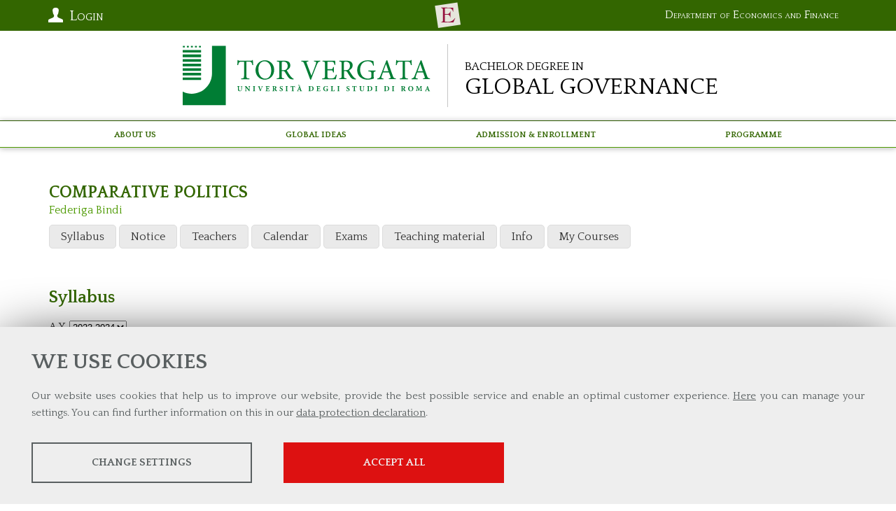

--- FILE ---
content_type: text/html; charset=UTF-8
request_url: https://economia.uniroma2.it/ba/globalgovernance/corso/2374/
body_size: 15880
content:


<!DOCTYPE html>
<html lang="en">
<head><link rel="preload" as="style" href="https://economia.uniroma2.it/layout/common/stile.css"/><link rel="stylesheet" type="text/css" href="https://economia.uniroma2.it/layout/common/stile.css"/>
<link href="/layout/common/menu-responsive-simple.css" rel="stylesheet" type="text/css"  />
<link href="/layout/common/fontello/css/fontello.css" rel="stylesheet" type="text/css"  />
<link href="/layout/common/mindform.css" rel="stylesheet" type="text/css"  />

  <title>Undergraduate Degree (B.A.) in Global Governance</title>
	
	<meta name="keywords" content="" />	
	<meta name="description" content="" />	
	<meta http-equiv="Content-Type" content="text/html; charset=UTF-8" />
	<link rel="stylesheet" type="text/css" href="/layout/ecocdl/common.css"/>
	<link rel="stylesheet" type="text/css" href="/layout/ecocdl/globalgov.css"/>
	
	<meta name="og:url" property="og:url" content="https://economia.uniroma2.it/ba/globalgovernance" />
    <meta property="og:type" content="website" />
    <meta name="og:title" property="og:title" content="Undergraduate Degree (B.A.) in Global Governance" />
    <meta name="og:description" property="og:description" content="The  Tor Vergata University of Rome offers the 3-year interdisciplinary (L-16, Political Sciences) Undergraduate Degree (B.A.) in Global Governance taught in English. The extraordinary innovation of this Liberal Arts and Sciences course, within the Italian educational system, is in its inter-disciplinary nature, embracing courses from all the fields of study offered by the Tor Vergata University of Rome: Arts and Humanities, Economics, Engineering, Law, Medicine and Sciences. Distinguished local and international visiting professors from the above-mentioned areas have agreed to offer an unusual combination of courses meant to rigorously raise the awareness of young students to the challenges of global phenomena and their appropriate governance. This course will be reserved to a limited number of students, coming from all over the world, holding a high school diploma." />
    <meta name="twitter:title" property="twitter:title" content="Undergraduate Degree (B.A.) in Global Governance" />
    
    <meta name="twitter:card" property="twitter:card" content="summary_large_image" />
       <meta name="og:image" property="og:image" content="https://economia.uniroma2.it/layout/economia/img/economia-social.jpg" />
	<meta name="twitter:image:src" property="og:image" content="https://economia.uniroma2.it/layout/economia/img/economia-social.jpg" />
	<link href="https://fonts.googleapis.com/css?family=Quattrocento+Sans:400,700|Quattrocento:400,700" rel="stylesheet">
    <meta name="viewport" content="width=device-width, initial-scale=1, shrink-to-fit=no">
    <link rel="stylesheet" type="text/css" href="/layout/common/fontello/css/fontello.css"/>
    <link rel="apple-touch-icon" sizes="180x180" href="/layout/economia/img/apple-touch-icon.png">
	<link rel="icon" type="image/png" sizes="32x32" href="/layout/economia/img/favicon-32x32.png">
	<link rel="icon" type="image/png" sizes="16x16" href="/layout/economia/img/favicon-16x16.png">
</head>
<body ng-app="myApp"><a name="top"></a>
<div id="body-wrapper">
    <div id="header-wrapper" class="l-wrapper">
	    <div id="top-wrapper">
	      	<div id="top-container" class="l-container clearfix">
	      	<div id="department-logo"><a href="https://economia.uniroma2.it/en/def">
		        <span class="dip text_en">Department of Economics and Finance</span>
		        </a>
		    </div>
	      	<div id="top" class="clearfix">
<!--<div class="top-container clearfix l-container" style="position: relative; padding:8px 0;">-->
	<div class="top-bar">
	<div id="profile_icon">
	<i class="icon icon-user"></i> Login
		</div>
</div><!--top-bar-->		
	
<div id="profile_box" class="mind-panel">
<!--<fieldset>-->
<!--<legend>form name</legend>-->
<form action="/ba/globalgovernance/dida/login_post/"  enctype="multipart/form-data" method="post" id="login_form_studente" class="mindform" target="_self" name="form-name">
<fieldset class='student-authentication'><legend>Student authentication</legend>
<div class="form_text" id="div_ffield_username">
 <label for="ffield_username" class="formlabel">Matricola*

</label>
 <input  class="input_text mindform-border" type="text"  name="username" id="ffield_username" value="" >
</div>

<div class="form_password" id="div_ffield_pwd">
    <label for="ffield_pwd" class="formlabel">Password*

</label>
     <div class="inputicon-box" style="width: 100%;">
        <input class="input_password input_text mindform-border" type="password" name="pwd" id="ffield_pwd_flogin_form_studente" value="">
    <i id="icon_ffield_pwd_flogin_form_studente" class="mind-icon icon-eye"></i>
</div>
</div>


<p style="font-size: 90%"><strong>
Is it the first time you are entering this system?</strong><br/>
Use the following link to activate your id and create your password. 
<br/>&raquo;&nbsp;<a href="/ba/globalgovernance/dida/remember/">
Create / Recover Password</a></p>
</fieldset><input type="hidden" name="modello" id="ffield_modello" value="studente">
<input type="hidden" name="urlok" id="ffield_urlok" value="">
<div class="chiudi_form">

	<input class="btnsubmit" id="login_form_studente_btnsubmit" type="submit" value="Submit" name="Submit" />
	</div>
</form>
	<!--<div id="profile_list">
	
		<div class="p_list btnradius">
		<a href="/futuri-studenti">Futuri Studenti</A> 
		</div>

	</div>-->
</div>	
	
	
	
	
<!--</div> top-container-->
</div> <!--top-->

<style>
	#profile_icon {position:absolute; color:#fff; width: 130px; height: 30px; font-variant: small-caps; top:8px ; left:5px; cursor:pointer; user-select: none; }
	#profile_box { width: 280px; position: absolute; z-index:1000000;box-shadow: 0 1px 6px rgba(150, 150, 150, 0.6); top:44px;left:5px }
#profile_list a { display: block; text-align: center;font-variant: small-caps; margin: 4px;}

	#profile_box {display: none; background: #F2F2EE; padding:20px 20px 0 20px; border-bottom: 1px solid #ccc;border-left: 1px solid #ccc;border-right: 1px solid #ccc;}/* */
	#profile_scheda {border-bottom:1px solid #ccc; padding:5px; margin-bottom:10px}
	.profile_logout {margin-top: 25px; float: right}
	#profile_info_container {padding: 5px 0;}
	#profile_img_container {margin: 0 10px 0 0; float: left;}
	#profile_img_container img {height: 80px; width: 80px;box-shadow: 0 1px 6px rgba(250, 250, 250, 0.6); }

	#profile_list #formsearch div {text-align: center; padding-top:10px; border-top:1px solid #ccc; padding-top: 15px;}

	.engsitebox { border-top:1px solid #ccc; margin-top: 10px;}
	
	
@media (min-width: 810px) {
}



</style>

			 	
			 	<a title="School of Economcs" class="top-logo-facolta" href="https://economia.uniroma2.it">
			 	<span class="hidden">School of Economics</span>
			 	</a>
	      	</div><!--top-container-->
	    </div><!--top-wrapper-->
		<header>
			<div id="header-container" class="l-container clearfix">
				<div id="logos-box">
			 	
			 	<div id="logo-ateneo"><a class="logo-ateneo" href="http://en.uniroma2.it/"><img src="/layout/economia/img/ateneo-logo/logo-tor-vergata.svg" /></a></div><!--logo-ateneo-->
			 	
			 	<div id="logo-prj">
			 		<a href="https://economia.uniroma2.it/ba/globalgovernance"><h1 class="logo-globalgov"><span class="cdl-prefix">Bachelor Degree in</span> <span class="cdl-name">Global Governance</span></h1></a>
			 	</div><!-- logo-prj -->
			 	
			 	</div><!--logos-box-->
				<nav class="clearfix" id="menu-mobile">
					
<div class="hamburgher-menu">
     <div class="menu-btn" id="menu-btn">
		<span></span>
		<span></span>
		<span></span>
     </div>

     <div class="responsive-menu">
	 	<div class="menu-title"><span class="menu-arrow icon-right-big"></span></div>
		<div class="responsive-menu-bg">
	 		     <ul class="navmenu liv1">	  
	  	 	  
	   <li class="menuitem" id="menuitem-4">
	  
								<span class="haschild menu-group item-li1 group-menu"><span class="open-span-link">About Us</span><div><div class='open-menu-link open icon-plus'><span class='hidden'>+</span></div><div class='open-menu-link close icon-minus'><span class='hidden'>-</span></div></div></span>
			 <ul class="navmenu liv2">	  
	  	 	  
	   <li class="menuitem" id="menuitem-161">
	  
					<a data-urlrewrite="overview" class="item-li2"  href="/ba/globalgovernance/overview/">
			<span>Overview</span></a>
					
    </li>
		
    	 	  
	   <li class="menuitem" id="menuitem-35">
	  
					<a data-urlrewrite="our-values" class="item-li2"  href="/ba/globalgovernance/our-values/">
			<span>Our Values</span></a>
					
    </li>
		
    	 	  
	   <li class="menuitem" id="menuitem-6">
	  
					<a data-urlrewrite="staff" class="item-li2"  href="/ba/globalgovernance/staff/">
			<span>Staff</span></a>
					
    </li>
		
    	 	  
	   <li class="menuitem" id="menuitem-7">
	  
					<a data-urlrewrite="teaching-staff" class="item-li2"  href="/ba/globalgovernance/teaching-staff/">
			<span>Teaching Staff</span></a>
					
    </li>
		
    	 	  
	   <li class="menuitem" id="menuitem-49">
	  
					<a data-urlrewrite="strategic-committee" class="item-li2"  href="/ba/globalgovernance/strategic-committee/">
			<span>Strategic Committee</span></a>
					
    </li>
		
    	 	  
	   <li class="menuitem" id="menuitem-373">
	  
					<a data-urlrewrite="linkedin" class="item-li2"  href="/ba/globalgovernance/linkedin/">
			<span>Alumni Linkedin</span></a>
					
    </li>
		
    	 	  
	   <li class="menuitem" id="menuitem-71">
	  
					<a data-urlrewrite="students" class="item-li2"  href="/ba/globalgovernance/students/">
			<span>Students Facebook</span></a>
					
    </li>
		
    	 	
    	 	
    	 	  
	   <li class="menuitem" id="menuitem-251">
	  
					<a data-urlrewrite="studyinginrome" class="item-li2"  href="/ba/globalgovernance/studyinginrome/">
			<span>Studying in Rome</span></a>
					
    </li>
		
    	 	
    	 	  
	   <li class="menuitem" id="menuitem-395">
	  
					<a data-urlrewrite="gg-ambassador" class="item-li2"  href="/ba/globalgovernance/gg-ambassador/">
			<span>GG Ambassador</span></a>
					
    </li>
		
    	 	  
	   <li class="menuitem" id="menuitem-408">
	  
					<a data-urlrewrite="intesa-sanpaolo-visiting-professor-chair" class="item-li2"  href="/ba/globalgovernance/intesa-sanpaolo-visiting-professor-chair/">
			<span>Intesa SanPaolo Visiting Professor Chair</span></a>
					
    </li>
		
    	 	  
	   <li class="menuitem" id="menuitem-415">
	  
					<a data-urlrewrite="quality-transparency" class="item-li2"  href="/ba/globalgovernance/quality-transparency/">
			<span>Quality Assurance </span></a>
					
    </li>
		
    	 	  
	   <li class="menuitem" id="menuitem-423">
	  
					<a data-urlrewrite="" class="item-li2"  href="/public/gobalGov24/files/Brochure/brochure_2024_v3.pdf">
			<span>Brochure</span></a>
					
    </li>
		
    </ul>	
	
    </li>
		
    	 	  
	   <li class="menuitem" id="menuitem-151">
	  
								<span class="haschild menu-group item-li1 group-menu"><span class="open-span-link">Global Ideas</span><div><div class='open-menu-link open icon-plus'><span class='hidden'>+</span></div><div class='open-menu-link close icon-minus'><span class='hidden'>-</span></div></div></span>
			 <ul class="navmenu liv2">	  
	  	 	  
	   <li class="menuitem" id="menuitem-387">
	  
					<a data-urlrewrite="" class="item-li2"  href="https://economia.uniroma2.it/ba/globalgovernance/interviews/">
			<span>Speakers</span></a>
					
    </li>
		
    	 	
    	 	  
	   <li class="menuitem" id="menuitem-152">
	  
					<a data-urlrewrite="global-conversations" class="item-li2"  href="/ba/globalgovernance/global-conversations/">
			<span>Global Conversations</span></a>
					
    </li>
		
    	 	
    	 	  
	   <li class="menuitem" id="menuitem-154">
	  
					<a data-urlrewrite="alumni-meeting" class="item-li2"  href="/ba/globalgovernance/alumni-meeting/">
			<span>Alumni Meeting</span></a>
					
    </li>
		
    	 	  
	   <li class="menuitem" id="menuitem-160">
	  
					<a data-urlrewrite="out-of-campus" class="item-li2"  href="/ba/globalgovernance/out-of-campus/">
			<span>Off-Campus</span></a>
					
    </li>
		
    	 	  
	   <li class="menuitem" id="menuitem-196">
	  
					<a data-urlrewrite="shaping-careers" class="item-li2"  href="/ba/globalgovernance/shaping-careers/">
			<span>Shaping Careers</span></a>
					
    </li>
		
    	 	  
	   <li class="menuitem" id="menuitem-282">
	  
					<a data-urlrewrite="student-projects" class="item-li2"  href="/ba/globalgovernance/student-projects/">
			<span>Student Projects</span></a>
					
    </li>
		
    	 	  
	   <li class="menuitem" id="menuitem-287">
	  
					<a data-urlrewrite="soft-skills-labs" class="item-li2"  href="/ba/globalgovernance/soft-skills-labs/">
			<span>Soft Skills Labs</span></a>
					
    </li>
		
    	 	
    	 	
    	 	
    	 	  
	   <li class="menuitem" id="menuitem-378">
	  
					<a data-urlrewrite="zoom" class="item-li2"  href="/ba/globalgovernance/zoom/">
			<span>Zoom</span></a>
					
    </li>
		
    </ul>	
	
    </li>
		
    	 	  
	   <li class="menuitem" id="menuitem-8">
	  
								<span class="haschild menu-group item-li1 group-menu"><span class="open-span-link">Admission & Enrollment</span><div><div class='open-menu-link open icon-plus'><span class='hidden'>+</span></div><div class='open-menu-link close icon-minus'><span class='hidden'>-</span></div></div></span>
			 <ul class="navmenu liv2">	  
	  	 	  
	   <li class="menuitem" id="menuitem-166">
	  
					<a data-urlrewrite="admission-procedure-in-brief" class="item-li2"  href="/ba/globalgovernance/admission-procedure-in-brief/">
			<span>General info</span></a>
					
    </li>
		
    	 	  
	   <li class="menuitem" id="menuitem-171">
	  
					<a data-urlrewrite="how-to-apply" class="item-li2"  href="/ba/globalgovernance/how-to-apply/">
			<span>How to apply </span></a>
					
    </li>
		
    	 	  
	   <li class="menuitem" id="menuitem-353">
	  
					<a data-urlrewrite="admission" class="item-li2"  href="/ba/globalgovernance/admission/">
			<span>Admission</span></a>
					
    </li>
		
    	 	  
	   <li class="menuitem" id="menuitem-174">
	  
					<a data-urlrewrite="enrollment-procedure-2" class="item-li2"  href="/ba/globalgovernance/enrollment-procedure-2/">
			<span>Enrollment procedure </span></a>
					
    </li>
		
    	 	  
	   <li class="menuitem" id="menuitem-167">
	  
					<a data-urlrewrite="tuition-fees" class="item-li2"  href="/ba/globalgovernance/tuition-fees/">
			<span>Tuition Fees </span></a>
					
    </li>
		
    	 	  
	   <li class="menuitem" id="menuitem-12">
	  
					<a data-urlrewrite="apply-now" class="item-li2"  href="/ba/globalgovernance/apply-now/">
			<span>Apply Now - A.Y. 2026/27</span></a>
					
    </li>
		
    	 	
    	 	  
	   <li class="menuitem" id="menuitem-183">
	  
					<a data-urlrewrite="scholarships-2" class="item-li2"  href="/ba/globalgovernance/scholarships-2/">
			<span>Scholarships and Financial Aid</span></a>
					
    </li>
		
    	 	
    </ul>	
	
    </li>
		
    	 	  
	   <li class="menuitem" id="menuitem-13">
	  
								<span class="haschild menu-group item-li1 group-menu"><span class="open-span-link">Programme</span><div><div class='open-menu-link open icon-plus'><span class='hidden'>+</span></div><div class='open-menu-link close icon-minus'><span class='hidden'>-</span></div></div></span>
			 <ul class="navmenu liv2">	  
	  	 	  
	   <li class="menuitem" id="menuitem-361">
	  
					<a data-urlrewrite="" class="item-li2"  href="https://economia.uniroma2.it/ba/globalgovernance/dida/courses">
			<span>Courses</span></a>
					
    </li>
		
    	 	  
	   <li class="menuitem" id="menuitem-14">
	  
					<a data-urlrewrite="programme-structure" class="item-li2"  href="/ba/globalgovernance/programme-structure/">
			<span>Programme Structure</span></a>
					
    </li>
		
    	 	
    	 	
    	 	  
	   <li class="menuitem" id="menuitem-15">
	  
					<a data-urlrewrite="Students-agenda" class="item-li2"  href="/ba/globalgovernance/Students-agenda/">
			<span>Academic Calendar</span></a>
					
    </li>
		
    	 	  
	   <li class="menuitem" id="menuitem-362">
	  
					<a data-urlrewrite="" class="item-li2"  href="https://economia.uniroma2.it/ba/globalgovernance/dida/timetable">
			<span>Timetable</span></a>
					
    </li>
		
    	 	  
	   <li class="menuitem" id="menuitem-413">
	  
					<a data-urlrewrite="guideline" class="item-li2"  href="/ba/globalgovernance/guideline/">
			<span>GuideLine</span></a>
					
    </li>
		
    	 	  
	   <li class="menuitem" id="menuitem-16">
	  
					<a data-urlrewrite="" class="item-li2"  href="https://economia.uniroma2.it/ba/globalgovernance/syllabus/">
			<span>Syllabi Archive</span></a>
					
    </li>
		
    	 	  
	   <li class="menuitem" id="menuitem-188">
	  
					<a data-urlrewrite="exams-2" class="item-li2"  href="/ba/globalgovernance/exams-2/">
			<span>Exams </span></a>
					
    </li>
		
    	 	  
	   <li class="menuitem" id="menuitem-194">
	  
					<a data-urlrewrite="internship" class="item-li2"  href="/ba/globalgovernance/internship/">
			<span>Internships</span></a>
					
    </li>
		
    	 	
    	 	  
	   <li class="menuitem" id="menuitem-38">
	  
					<a data-urlrewrite="advisors" class="item-li2"  href="/ba/globalgovernance/advisors/">
			<span>Mentors and Advisors</span></a>
					
    </li>
		
    	 	
    	 	  
	   <li class="menuitem" id="menuitem-19">
	  
					<a data-urlrewrite="graduation-session" class="item-li2"  href="/ba/globalgovernance/graduation-session/">
			<span>Graduation Session</span></a>
					
    </li>
		
    	 	  
	   <li class="menuitem" id="menuitem-360">
	  
					<a data-urlrewrite="dual-degree-programme" class="item-li2"  href="/ba/globalgovernance/dual-degree-programme/">
			<span>Dual Degree Programme</span></a>
					
    </li>
		
    	 	  
	   <li class="menuitem" id="menuitem-191">
	  
					<a data-urlrewrite="international-mobility" class="item-li2"  href="/ba/globalgovernance/international-mobility/">
			<span>International Mobility</span></a>
					
    </li>
		
    	 	  
	   <li class="menuitem" id="menuitem-199">
	  
					<a data-urlrewrite="erasmus-in-rome" class="item-li2"  href="/ba/globalgovernance/erasmus-in-rome/">
			<span>Erasmus in Rome</span></a>
					
    </li>
		
    	 	  
	   <li class="menuitem" id="menuitem-292">
	  
					<a data-urlrewrite="networks" class="item-li2"  href="/ba/globalgovernance/networks/">
			<span>Networks</span></a>
					
    </li>
		
    	 	  
	   <li class="menuitem" id="menuitem-396">
	  
					<a data-urlrewrite="global-governance-workshops" class="item-li2"  href="/ba/globalgovernance/global-governance-workshops/">
			<span>Global Governance Workshops</span></a>
					
    </li>
		
    	 	  
	   <li class="menuitem" id="menuitem-397">
	  
					<a data-urlrewrite="capstone-projects" class="item-li2"  href="/ba/globalgovernance/capstone-projects/">
			<span>Capstone Projects</span></a>
					
    </li>
		
    	 	  
	   <li class="menuitem" id="menuitem-414">
	  
					<a data-urlrewrite="extra-elective-courses" class="item-li2"  href="/ba/globalgovernance/extra-elective-courses/">
			<span>EXTRA  ELECTIVE COURSES </span></a>
					
    </li>
		
    </ul>	
	
    </li>
		
    	 	
    	 	
    	 	
    	 	
    	 	
    	 	
    	 	
    	 	
    	 	
    	 	
    	 	
    	 	
    	 	
    	 	
    </ul>	
	    		</div>
     </div>
</div>

<style>
.hamburgher-menu {user-select: none;}
.menu-title { height:40px; background:#ed794e }

.menu-title .menu-arrow { width: 25px; height: 25px; position:absolute; top:10px; right: 9px; color: #fff;}

/* posizione e grafica delle barrette dell'hamburgher menu */
.menu-btn {position:absolute;display:inline-block;right:10px;top:9px;cursor:pointer;}
.menu-btn span{display:block;width:20px;height:2px;margin:4px 0;background:#fff;z-index:99;}

.menu-arrow {height:display:inline-block;right:10px;top:9px;cursor:pointer;}
.menu-arrow span { display: none}

/* GRAFICA GENERALE DEL MENU A TENDINA*/
.responsive-menu { user-select: none;display:none; position:absolute; right:0; top:0; font-size:110%;
 					border-bottom:#EDEDED solid 1px;box-shadow:0px 0px 8px rgba(0,0,0,0.7);
					width:320px;	box-sizing:border-box;	height:100%;z-index: 30;	background:#fafafa;
				}
				
.responsive-menu  ul{ position:relative; display:block; margin:0; list-style-type: none; padding: 0}
.responsive-menu  li {background:#fafafa; float:none; width:100%; text-align:center; border-bottom:#ddd solid 1px; position:relative; padding:0; } /* modifica distruttiva da verificare in produzione	*/

.responsive-menu  .liv1 > li {padding:10px 0; }
.responsive-menu  li:last-child{border-bottom:none;} 

.expand{display:block!important;}

/* NASCONDO SECONDO LIVELLO, TOLGO BORDI E RISTRINGO CARATTERE */
.responsive-menu  li .liv2 {display:none;font-size:90%;}
.responsive-menu  li .liv2 li{border-bottom:none;line-height:35px;}

.open-menu-link{display:none;position:absolute;right:15px;top:0;line-height:45px;color:#989DA1;font-size:30px;cursor:pointer;}

.open-span-link {cursor: pointer;}

.responsive-menu  li .visible {display:block !important;}

.open-menu-link { 	font-size: 15px; 	cursor: pointer; }



</style>


				</nav>
				
			 </div> <!-- header-container -->
		</header>
	</div><!-- header-wrapper -->
	
	<div id="menu-wrapper" class="l-wrapper">
	    <div id="menu-container" class="l-container">
			<nav class="clearfix" id="menu-header">
				<div class="menu-mf-wrapper">
	<div class="menu-mf">
			    	    
	    
	 	    
	     <ul class="flexwrapliv1 liv1">	  
	  	 	  
	   <li data-iditem="4" class="menuitem itemliv1" id="menuitem-4">
	  
					<span data-iditem="4" style='white-space: nowrap;' class="haschild menu-group item-li1			">About Us</span>
					
		
		
	
    </li>
		
    	 	  
	   <li data-iditem="151" class="menuitem itemliv1" id="menuitem-151">
	  
					<span data-iditem="151" style='white-space: nowrap;' class="haschild menu-group item-li1			">Global Ideas</span>
					
		
		
	
    </li>
		
    	 	  
	   <li data-iditem="8" class="menuitem itemliv1" id="menuitem-8">
	  
					<span data-iditem="8" style='white-space: nowrap;' class="haschild menu-group item-li1			">Admission & Enrollment</span>
					
		
		
	
    </li>
		
    	 	  
	   <li data-iditem="13" class="menuitem itemliv1" id="menuitem-13">
	  
					<span data-iditem="13" style='white-space: nowrap;' class="haschild menu-group item-li1			">Programme</span>
					
		
		
	
    </li>
		
    	 	
    	 	
    	 	
    	 	
    	 	
    	 	
    	 	
    	 	
    	 	
    	 	
    	 	
    	 	
    	 	
    	 	
    </ul>	
	    
	    
	    
	    
	    
	    
	    
	    
	    
	    
	    
	    
	    	</div>
</div>	<!--menu-mf-wrapper-->

<div class="tab_millefoglie_wrapper">
	<div class="tab_millefoglie_container">
			<div class="tab_millefoglie_4 tab_millefoglie"><ul>
							<li class="link_item itemlink_161"><a href="/ba/globalgovernance/overview/"><span>Overview</span></a></li>
								<li class="link_item itemlink_35"><a href="/ba/globalgovernance/our-values/"><span>Our Values</span></a></li>
								<li class="link_item itemlink_6"><a href="/ba/globalgovernance/staff/"><span>Staff</span></a></li>
								<li class="link_item itemlink_7"><a href="/ba/globalgovernance/teaching-staff/"><span>Teaching Staff</span></a></li>
								<li class="link_item itemlink_49"><a href="/ba/globalgovernance/strategic-committee/"><span>Strategic Committee</span></a></li>
								<li class="link_item itemlink_373"><a href="/ba/globalgovernance/linkedin/"><span>Alumni Linkedin</span></a></li>
								<li class="link_item itemlink_71"><a href="/ba/globalgovernance/students/"><span>Students Facebook</span></a></li>
								<li class="link_item itemlink_251"><a href="/ba/globalgovernance/studyinginrome/"><span>Studying in Rome</span></a></li>
								<li class="link_item itemlink_395"><a href="/ba/globalgovernance/gg-ambassador/"><span>GG Ambassador</span></a></li>
								<li class="link_item itemlink_408"><a href="/ba/globalgovernance/intesa-sanpaolo-visiting-professor-chair/"><span>Intesa SanPaolo Visiting Professor Chair</span></a></li>
								<li class="link_item itemlink_415"><a href="/ba/globalgovernance/quality-transparency/"><span>Quality Assurance </span></a></li>
								<li class="link_item itemlink_423"><a href="/public/gobalGov24/files/Brochure/brochure_2024_v3.pdf"><span>Brochure</span></a></li>
				</ul></div>
						<div class="tab_millefoglie_151 tab_millefoglie"><ul>
							<li class="link_item itemlink_387"><a href="https://economia.uniroma2.it/ba/globalgovernance/interviews/"><span>Speakers</span></a></li>
								<li class="link_item itemlink_152"><a href="/ba/globalgovernance/global-conversations/"><span>Global Conversations</span></a></li>
								<li class="link_item itemlink_154"><a href="/ba/globalgovernance/alumni-meeting/"><span>Alumni Meeting</span></a></li>
								<li class="link_item itemlink_160"><a href="/ba/globalgovernance/out-of-campus/"><span>Off-Campus</span></a></li>
								<li class="link_item itemlink_196"><a href="/ba/globalgovernance/shaping-careers/"><span>Shaping Careers</span></a></li>
								<li class="link_item itemlink_282"><a href="/ba/globalgovernance/student-projects/"><span>Student Projects</span></a></li>
								<li class="link_item itemlink_287"><a href="/ba/globalgovernance/soft-skills-labs/"><span>Soft Skills Labs</span></a></li>
								<li class="link_item itemlink_378"><a href="/ba/globalgovernance/zoom/"><span>Zoom</span></a></li>
				</ul></div>
						<div class="tab_millefoglie_8 tab_millefoglie"><ul>
							<li class="link_item itemlink_166"><a href="/ba/globalgovernance/admission-procedure-in-brief/"><span>General info</span></a></li>
								<li class="link_item itemlink_171"><a href="/ba/globalgovernance/how-to-apply/"><span>How to apply </span></a></li>
								<li class="link_item itemlink_353"><a href="/ba/globalgovernance/admission/"><span>Admission</span></a></li>
								<li class="link_item itemlink_174"><a href="/ba/globalgovernance/enrollment-procedure-2/"><span>Enrollment procedure </span></a></li>
								<li class="link_item itemlink_167"><a href="/ba/globalgovernance/tuition-fees/"><span>Tuition Fees </span></a></li>
								<li class="link_item itemlink_12"><a href="/ba/globalgovernance/apply-now/"><span>Apply Now - A.Y. 2026/27</span></a></li>
								<li class="link_item itemlink_183"><a href="/ba/globalgovernance/scholarships-2/"><span>Scholarships and Financial Aid</span></a></li>
				</ul></div>
						<div class="tab_millefoglie_13 tab_millefoglie"><ul>
							<li class="link_item itemlink_361"><a href="https://economia.uniroma2.it/ba/globalgovernance/dida/courses"><span>Courses</span></a></li>
								<li class="link_item itemlink_14"><a href="/ba/globalgovernance/programme-structure/"><span>Programme Structure</span></a></li>
								<li class="link_item itemlink_15"><a href="/ba/globalgovernance/Students-agenda/"><span>Academic Calendar</span></a></li>
								<li class="link_item itemlink_362"><a href="https://economia.uniroma2.it/ba/globalgovernance/dida/timetable"><span>Timetable</span></a></li>
								<li class="link_item itemlink_413"><a href="/ba/globalgovernance/guideline/"><span>GuideLine</span></a></li>
								<li class="link_item itemlink_16"><a href="https://economia.uniroma2.it/ba/globalgovernance/syllabus/"><span>Syllabi Archive</span></a></li>
								<li class="link_item itemlink_188"><a href="/ba/globalgovernance/exams-2/"><span>Exams </span></a></li>
								<li class="link_item itemlink_194"><a href="/ba/globalgovernance/internship/"><span>Internships</span></a></li>
								<li class="link_item itemlink_38"><a href="/ba/globalgovernance/advisors/"><span>Mentors and Advisors</span></a></li>
								<li class="link_item itemlink_19"><a href="/ba/globalgovernance/graduation-session/"><span>Graduation Session</span></a></li>
								<li class="link_item itemlink_360"><a href="/ba/globalgovernance/dual-degree-programme/"><span>Dual Degree Programme</span></a></li>
								<li class="link_item itemlink_191"><a href="/ba/globalgovernance/international-mobility/"><span>International Mobility</span></a></li>
								<li class="link_item itemlink_199"><a href="/ba/globalgovernance/erasmus-in-rome/"><span>Erasmus in Rome</span></a></li>
								<li class="link_item itemlink_292"><a href="/ba/globalgovernance/networks/"><span>Networks</span></a></li>
								<li class="link_item itemlink_396"><a href="/ba/globalgovernance/global-governance-workshops/"><span>Global Governance Workshops</span></a></li>
								<li class="link_item itemlink_397"><a href="/ba/globalgovernance/capstone-projects/"><span>Capstone Projects</span></a></li>
								<li class="link_item itemlink_414"><a href="/ba/globalgovernance/extra-elective-courses/"><span>EXTRA  ELECTIVE COURSES </span></a></li>
				</ul></div>
			 </div><!--tab_millefoglie_container-->
 </div><!--tab_millefoglie_wrapper-->
 
<style>
	.menu-mf-wrapper
	.tab_millefoglie_wrapper { border-bottom: 1px solid red ;}	
	.menu-mf, .tab_millefoglie_container {  max-width:1140px; margin:0 auto; user-select: none; }
	
	.menu-mf li { list-style-type: none; 	}
	.tab_millefoglie { display:none	}
	.flexwrapliv1 { display: flex; justify-content: space-around; align-items: center; margin:0; padding:6px 0 }
	.flexwrapliv1 .itemliv1 { display: inline}
	.flexwrapliv1 .itemliv1 > a, .flexwrapliv1 .itemliv1 > span { cursor: pointer;}
	.tab_millefoglie ul {display: flex; justify-content: space-around; align-items: center; flex-wrap:wrap; margin:0; padding:3px  0 0 0 } 
	.tab_millefoglie ul >li { list-style-type: none; 	}
	.tab_millefoglie a { padding:4px 15px; display: inline-block; margin:0 2px 2px 2px	}
	.active { background: #fff; color:#ccc	}
	.tab_millefoglie span {white-space: nowrap;}
	
</style>


			</nav>
	    </div> <!-- menu-container -->
	</div> <!-- menu-wrapper -->
	


    <div id="content-wrapper" class="l-wrapper">
	    <div id="content-container" class="l-container clearfix">
			<main>
				<div id="main-container" class="l-container">
																				<div class="width-container">
<h2 style="margin-bottom:3px;">COMPARATIVE POLITICS</h2>
<div style="margin-bottom: 5px;">
				<a href="/ba/globalgovernance/faculty/195/">Federiga&nbsp;Bindi</a><br/></div>

<nav class="navmdd menu-responsive-simple">
	<a class="writemenu">Menu</a>
	<ul>
		<li><a href="/ba/globalgovernance/corso/programma/2374/" class='selected'>Syllabus</a></li>
		
		<li><a href="/ba/globalgovernance/corso/avvisi/2374/">Notice</a></li>
				
		<li><a href="/ba/globalgovernance/corso/collaboratori/2374/">Teachers</a></li>
		
		<li><a href="/ba/globalgovernance/corso/lezioni/2374/">Calendar</a></li>
		
		<li><a href="/ba/globalgovernance/corso/esami/2374/">Exams</a></li>
		
		<li><a href="/ba/globalgovernance/corso/materiali/2374/">Teaching material</a></li>
		
		<li><a href="/ba/globalgovernance/corso/info/2374/">Info</a></li>

		<li><a href="/ba/globalgovernance/corso/imieicorsi/2374/">My Courses</a></li>		
	
		</ul>
</nav>

</div><!--width-container-->
<style>
	.width-container {max-width:1164px;;flex:1; margin: 0 auto;padding:12px}
</style>


<div class="width-container">
<div>
<h2>Syllabus</h2>
        <label for="aa">A.Y.</label>
		<select name="aa" id="aa_selector">
					<option value="0">2023-2024</option>
						<option value="1">2022-2023</option>
					</select>
		        <div class="progbox progbox_0" style="display:block">
                            <span class="flag_lang flag_en" id="flag_en_0"><span>EN</span></span>
                <span class="flag_lang flag_it" id="flag_it_0"><span>IT</span></span> 
                

            
                                <div class="prog_it" style="display:none; margin:18px 0">
                        <h3 class="spoilerbox">Prerequisiti</h3>
                        <div class="spoilerbox-content l_ita">-</div>
                    </div>
					                    <div class="prog_en" style="display:block; margin:18px 0">
                        <h3 class="spoilerbox">Prerequisites</h3>
                        <div class="spoilerbox-content l_eng">-</div>
                    </div>
					                        
                                <div class="prog_it" style="display:none; margin:18px 0">
                        <h3 class="spoilerbox">Programma</h3>
                        <div class="spoilerbox-content l_ita">1: Introduzione alla politica comparata<br />
Assegnazioni:<br />
Capitolo 1 di Magone: Introduzione alla Politica Comparata<br />
<br />
2: Lo sviluppo storico della politica europea fino alla Seconda Guerra Mondiale<br />
Assegnazioni:<br />
Capitolo 2 di Magone: Lo Sviluppo Storico della Politica Europea, pagine 32-54 (fino alla Seconda Guerra Mondiale)<br />
<br />
3: Lo sviluppo storico della politica europea: ricostruzione e l'inizio delle Comunità Europee<br />
Assegnazioni:<br />
Capitolo 2 di Magone: Lo Sviluppo Storico della Politica Europea, pagine 55-62<br />
<br />
4: Lo sviluppo storico della politica europea: Il Trattato Unico Europeo e la caduta del Muro di Berlino<br />
Assegnazioni:<br />
Capitolo 2 di Magone: Lo Sviluppo Storico della Politica Europea, pagine 63-73<br />
<br />
5: Lo sviluppo storico della politica europea: Il Trattato di Maastricht e il Trattato di Lisbona<br />
Assegnazioni:<br />
Revisione della Parte I: Lo Sviluppo Storico della Politica Europea<br />
Test sulla Parte I: Lo Sviluppo Storico della Politica Europea<br />
Quiz sugli sviluppi storici della Politica Europea (25% del voto finale)<br />
<br />
**PARTE II: GOVERNO DELL'EUROPA**<br />
<br />
6: Governo dell'Europa: I Capi di Stato<br />
Assegnazioni:<br />
Capitolo 4 di Magone: Governo in Europa Multilivello: Il Capo di Stato (pagine 119-131)<br />
Debattito in stile "think tank" sui Capi di Stato di diversi Paesi europei<br />
<br />
7: Governo dell'Europa: L'Esecutivo<br />
Assegnazioni:<br />
Capitolo 4 di Magone: Governo in Europa Multilivello: Il Governo: Il Centro del Potere Esecutivo (pagine 132-166)<br />
Debattito in stile "think tank" sui governi in diversi Paesi europei<br />
<br />
8: Governo dell'Europa: Il Legislativo<br />
Assegnazioni:<br />
Capitolo 5 di Magone: La Diversità del Parlamentarismo in Europa Multilivello (pagine 174-225)<br />
Debattito in stile "think tank" sulla politica dei partiti in diversi Paesi europei<br />
<br />
9: Governo dell'Europa: Il Potere Giudiziario<br />
Assegnazioni:<br />
Capitolo 6 di Magone: Il Potere Giudiziario in Europa Multilivello (pagine 226-254)<br />
Debattito in stile "think tank" sul sistema giudiziario in diversi Paesi europei<br />
<br />
10: Governo dell'Europa: I Sistemi dei Partiti<br />
Assegnazioni:<br />
Capitolo 7 di Magone: Partiti Politici, Sistemi dei Partiti ed Elezioni in Europa (pagine 255-348)<br />
Debattito in stile "think tank" sul sistema dei partiti in diversi Paesi europei<br />
<br />
11: Governo dell'Europa: Gruppi di Interesse<br />
Assegnazioni:<br />
Capitolo 8 di Magone: Gruppi di Interesse e Sistema di Intermediazione degli Interessi (pagine 349-381)<br />
Debattito in stile "think tank" sul sistema di intermediazione degli interessi in diversi Paesi europei<br />
<br />
12: Governo dell'Europa: Governo Regionale e Locale<br />
Assegnazioni:<br />
Capitolo 9 di Magone: Governo Regionale e Locale in Europa Multilivello (pagine 382-415)<br />
Debattito in stile "think tank" sul governo regionale e locale in diversi Paesi europei</div>
                    </div>
					                    <div class="prog_en" style="display:block; margin:18px 0">
                        <h3 class="spoilerbox">Program</h3>
                        <div class="spoilerbox-content l_eng">1: Introduction to Comparative Politics<br />
Assignments:<br />
Magone Chapter 1: Introduction to Comparative Politics<br />
<br />
2: Historical Developments of European Politics up to WWII<br />
Assignments:<br />
Magone Chapter 2: The Historical Developments of European Politics pages 32-54 (up to WWII)<br />
<br />
3: Historical Developments of European Politics: Reconstruction and the Beginning of the European Communities<br />
Assignments:<br />
Magone Chapter 2: The Historical Developments of European Politics pages 55 to 62<br />
<br />
4: Historical Developments of European Politics: The Single Act and the Fall of the Berlin Wall<br />
Assignments:<br />
Magone Chapter 2: The Historical Developments of European Politics pages 63 to 73<br />
<br />
5: Historical Developments of European Politics: The Maastricht Treaty and Lisbon Treaty<br />
Assignments:<br />
Review of Part I: The Historical Developments of European Politics<br />
Test on Part I: The Historical Developments of European Politics<br />
Quiz on the historical developments of European Politics (25% of the final grade)<br />
<br />
**PART II: GOVERNING EUROPE**<br />
<br />
6: Governing Europe: The Heads of State<br />
Assignments:<br />
Magone Chapter 4: Government in Multilevel Europe: The Head of State (pages 119-131)<br />
Think tank-style debate over the Heads of State of different European Countries<br />
<br />
7: Governing Europe: The Executive<br />
Assignments:<br />
Magone Chapter 4: Government in Multilevel Europe: The Government: The Center of Executive Power (pages 132-166)<br />
Think tank-style debate over governments in different European Countries<br />
<br />
8: Governing Europe: The Legislative<br />
Assignments:<br />
Magone Chapter 5: The Diversity of Parliamentarism in Multilevel Europe (pages 174-225)<br />
Think tank-style debate over party politics in different European Countries<br />
<br />
9: Governing Europe: The Judicial Power<br />
Assignments:<br />
Magone Chapter 6: Judicial Power in Multilevel Europe (pages 226-254)<br />
Think tank-style debate over the Judicial system in different European Countries<br />
<br />
10: Governing Europe: The Party Systems<br />
Assignments:<br />
Magone Chapter 7: Political Parties, Party Systems, and Elections in Europe (pages 255-348)<br />
Think tank-style debate over the party system in different European Countries<br />
<br />
11: Governing Europe: Interest Groups<br />
Assignments:<br />
Magone Chapter 8: Interest groups and System of Interest Intermediation (pages 349-381)<br />
Think tank-style debate over the system of interest intermediation in different European Countries<br />
<br />
12: Governing Europe: Regional and Local Government<br />
Assignments:<br />
Magone Chapter 9: Regional and Local Government in Multilevel Europe (pages 382-415)<br />
Think tank-style debate over Regional and Local Government in different European Countries</div>
                    </div>
					                        
                                <div class="prog_it" style="display:none; margin:18px 0">
                        <h3 class="spoilerbox">Testi Adottati</h3>
                        <div class="spoilerbox-content l_ita">Bindi F. (2019): Europe and America: The End of Transatlantic Relations? Brookings Press 2019.<br />
Possono essere assegnate ulteriori letture durante le lezioni.</div>
                    </div>
					                    <div class="prog_en" style="display:block; margin:18px 0">
                        <h3 class="spoilerbox">Books</h3>
                        <div class="spoilerbox-content l_eng">Bindi F. (2019): Europe and America: The End of Transatlantic Relations? Brookings Press 2019.<br />
More reading may be assigned during the classes.</div>
                    </div>
					                        
                                    
                                <div class="prog_it" style="display:none; margin:18px 0">
                        <h3 class="spoilerbox">Bibliografia</h3>
                        <div class="spoilerbox-content l_ita">Josè Magone: Contemporary European Politics: A Comparative Introduction, Routledge, 2nd ed, 2019 </div>
                    </div>
					                    <div class="prog_en" style="display:block; margin:18px 0">
                        <h3 class="spoilerbox">Bibliography</h3>
                        <div class="spoilerbox-content l_eng">Josè Magone: Contemporary European Politics: A Comparative Introduction, Routledge, 2nd ed, 2019 </div>
                    </div>
					                        
                                <div class="prog_it" style="display:none; margin:18px 0">
                        <h3 class="spoilerbox">Modalità di svolgimento</h3>
                        <div class="spoilerbox-content l_ita">Gli studenti sono tenuti a leggere le assegnazioni prima della lezione. Le lezioni inizieranno con una conferenza introduttiva, seguita da una discussione. Quando appropriato, saranno anche mostrati e discussi video e diapositive. Gli studenti saranno invitati a presentare e discutere studi di caso con i loro compagni e saranno valutati nel farlo.</div>
                    </div>
					                    <div class="prog_en" style="display:block; margin:18px 0">
                        <h3 class="spoilerbox">Teaching methods</h3>
                        <div class="spoilerbox-content l_eng">Students are expected to read assignments before class. Lessons will begin with an introductory lecture, followed by discussion. When appropriate, videos and slides will also be shown and discussed. Students will be asked to present and discuss case studies with their peers and will be graded for their participation in doing so.<br />
</div>
                    </div>
					                        
                                    
                                <div class="prog_it" style="display:none; margin:18px 0">
                        <h3 class="spoilerbox">Regolamento Esame</h3>
                        <div class="spoilerbox-content l_ita">1. Quiz sugli sviluppi storici della politica europea (25% del voto finale)<br />
2. Quiz sulle istituzioni europee (25% del voto finale)<br />
3. Debate in stile "think tank" in classe su argomenti legati all'Europa occidentale (25% del voto finale)<br />
4. Note e bibliografia annotata derivanti dal dibattito in stile "think tank" (25% del voto finale)<br />
<br />
Per gli studenti non frequentanti:<br />
Gli studenti non frequentanti sono tenuti a sostenere l'esame finale con una domanda aggiuntiva basata su letture aggiuntive che verranno loro assegnate. Il voto sarà basato al 100% sull'esame finale.</div>
                    </div>
					                    <div class="prog_en" style="display:block; margin:18px 0">
                        <h3 class="spoilerbox">Exam Rules</h3>
                        <div class="spoilerbox-content l_eng">1. Quiz on the historical developments of European Politics (25% of final grade) <br />
2. Quiz on the European institutions (25% of final grade)<br />
3. In class think-tank style debate on topics related to Western Europe (25% of final grade)<br />
4. Notes and annotated bibliography from think-tank style debate (25% of final grade) <br />
<br />
Non-attending students are required to take the final exam test with an additional question based on additional readings they will be assigned. The mark will be based 100% on the final.<br />
<br />
<br />
</div>
                    </div>
					                        
                                <div class="prog_it" style="display:none; margin:18px 0">
                        <h3 class="spoilerbox">Modalità di frequenza</h3>
                        <div class="spoilerbox-content l_ita">Gli studenti che hanno frequentato meno dell'80% delle lezioni saranno considerati studenti non frequentanti e dovranno sostenere l'esame di conseguenza.</div>
                    </div>
					                    <div class="prog_en" style="display:block; margin:18px 0">
                        <h3 class="spoilerbox">Attendance Rules</h3>
                        <div class="spoilerbox-content l_eng">Students who have attended less than 80% of the classes will be considered non-attending students and will have to take the exam accordingly.</div>
                    </div>
					            		<style>.nomeprof2023-2024 { display:none; }</style>
		        </div><!--"progbox_0 -->
                <div class="progbox progbox_1" style="display:none">
                                                            <div class="prog_it" style="display:none">
                
                <h3>Updated A.Y. 2022-2023</h3>
                
                                    </div>
                                <div class="prog_en" style="display:block">
                                        <h3>Updated A.Y. 2022-2023</h3>
                        <p><strong>Course Description</strong></p>
<p>The course has two objectives. The first goal of the class is to teach students how to handle the tools of comparative politics. The first classes will therefore be of a more theoretical and methodological kind. The second aim is to familiarize students with European politics and a number of European states. For each case study, the starting point will be an excursus of their history. Second will come the exam of the political culture and of the political institutions. Finally, we will look at their foreign policies and examine how those States have been affected by membership in the European Union. The case studies will allow students to apply the theory and methodology learned in the first part of the class to real case studies.<br /><br />Find more information in the <a href="/public/gobalGov/files/syllabi/ArchivioSyllabi2022-2023/Comparative_politics_Syllabus_22-23.pdf">syllabus</a></p>                                                                                </div>	
                    </div><!--"progbox_1 -->
        </div>

</div><!--width-container-->
<style>
	.width-container {max-width:1164px;;flex:1; margin: 0 auto;padding:12px}
    .spoilerbox {user-select: none;cursor: pointer; border-bottom: 1px dotted #999; padding: 3px 3px 3px 24px; background:transparent url(/layout/common/image/a-right.png) left center no-repeat;}
    .spoilerbox h3 {margin-bottom: 0;}
    .spoilerbox-open {background:transparent url(/layout/common/image/a-bot.png) left center no-repeat;}
    .spoilerbox-content { display: none;}
</style>
 
<style>
    .chefcookie__group-checkbox[data-status="2"]~.chefcookie__group-checkbox-icon {
        border: 2px solid #078052;
    }

    .chefcookie__group-checkbox[data-status="2"]~.chefcookie__group-checkbox-icon::after {
        background-color: #078052;
        box-shadow: 0 0 0px 1px #078052;
    }
</style>

				</div><!-- main-container -->
		    </main>
		    
		    	    </div><!--content-container-->
	</div><!--content-wrapper-->
		
	
	<div id="footer-wrapper" class="l-wrapper clearfix">
		<div id="footer-container" class="l-container clearfix">
			<footer>
			<div id="footer-box">
				<div id="dep-address" class="footer-item">
		        <span class="text_en">Department of Economics and Finance</span>
		        <h4>
		        <span class="text_en">Tor Vergata University of Rome</span>
		        </h4>
		        <a href="https://economia.uniroma2.it/la-sede/">Via Columbia, 2</a> <br>
				00133 Rome (Italy)<br>
				Phone +39 06 7259 5576 – Admission Office<br>
				Phone +39 06 7259 5590 - Administrative and Didactic  Management Office<br>
				<a href="mailto:global.governance@uniroma2.it">global.governance@uniroma2.it</a>
		    	</div>
		    			
		    	<div id="boxinfouni" >           	
				<a href="http://economia.uniroma2.it/" id="logo-economia">
				<img src="/layout/economia/img/school-of-economics/logo-tor-vergata-school-economics.svg" />
				
				<span class="hidden">School of Economics</span></a>
				</div><!--boxinfouni-->
            </div><!-- footer box-->
            			
      		<div style="width: 270px; margin: 0 auto;">
      		<a class="socialicon" target="_blank"  href="https://www.facebook.com/GlobalGovernance" id="facebookicon"><span>Facebook</span></a>
      		<!-- <a class="socialicon" target="_blank"  href="https://twitter.com/ggovernanceBA" id="twittericon"><span>Twitter</span></a> -->
      		<a class="socialicon" target="_blank"  href="https://www.youtube.com/channel/UCibM6e0eC31SnMM50HEWtWw/videos" id="youtubeicon"><span>youtube</span></a>
      		<a target="_blank" class="socialicon" href="https://www.instagram.com/globalgovernance_gg/" id="instagramicon"><span>Instagram</span></a>
      		<a target="_blank" class="socialicon" href="https://www.linkedin.com/company/global-governance-ba/" id="linkedinicon"><span>LinkedIn</span></a>
      		</div>
            </footer>      		
		    </div> <!--footer-container-->       
		<div id="subfooter"><!----></div>
	</div><!--footer-wrapper-->	
	
</div> <!-- body-wrapped -->


</body>
</html>    

<script type="text/javascript" language="javascript" src="/plugins/jquery/js/jquery-1.11.1.min.js"></script>
<script type="text/javascript" language="javascript">
$('.writemenu').click(function () {     
    $(".menu-responsive-simple ul").slideToggle();
});
</script>

<script type="text/javascript" language="javascript">
$(window).load(function() {

    $("#aa_selector").change(function() {
        let k = $(this).val();
        $(".flag_en").trigger('click')
        $(".progbox").hide();
        $(".progbox_"+k).show();
    });

	$(".flag_en").click(function() {
		$(".prog_en").show();
		$(".prog_it").hide();
	});
	$(".flag_it").click(function() {
		$(".prog_it").show();
		$(".prog_en").hide();
	});
});
	
$('.spoilerbox').click(function () {     
    $(this).next('div').slideToggle("slow");
	$(this).toggleClass("spoilerbox-open");
});

</script>

<script type="text/javascript" language="javascript" src="/plugins/cookiechoices/chefcookie.min.js"></script>
<script type="text/javascript" language="javascript">
    const cc = new chefcookie({
        message: {
            it: '\
            <h2>Questo sito utilizza i Cookie</h2>\
            <p>\
            Il nostro sito web utilizza i cookie per aiutarci a migliorarlo, a fornire il miglior servizio possibile ed a offrire un\'esperienza ottimale agli utenti.<br><a href="#chefcookie__settings">Qui</a> puoi cambiare le tue impostazioni.  Ulteriori informazioni sono disponibili nella nostra <a href="http://web.uniroma2.it/it/percorso/footer_1/sezione/privacy-52094">informativa sulla privacy</a></p>\
        ',
            en: `
            <h2>We use cookies</h2>
            <p>
                Our website uses cookies that help us to improve our website, provide the best possible service and enable an optimal customer experience. <a href="#chefcookie__settings">Here</a> you can manage your settings.  You can find further information on this in our <a href="http://web.uniroma2.it/it/percorso/footer_1/sezione/privacy-52094">data protection declaration</a>.
            </p>
        `
        },
        accept_all_if_settings_closed: true,
        show_decline_button: false,
        scripts_selection: 'collapse', // false|true|'collapse'
        debug_log: false,
        consent_tracking: null, // '/wp-json/v1/track-consent.php'
        lng_fallback: null, // lng code used in labels when current lng is not found (e.g. "en")
        expiration: 30, // in days
        cookie_prefix: 'cc_', // switch cookie prefix (e.g. for different pages on the same top level domain)
        exclude_ua_regex: /(Speed Insights|Chrome-Lighthouse|PSTS[\d\.]+)/,
        domain: 'economia.uniroma2.it',
        style: {
            layout: 'bottombar', // overlay|bottombar|topbar
            size: 3, // 1|2|3|4|5
            color_text: '#595f60',
            color_highlight: '#dd1111',
            color_background: '#eeeeee',
            highlight_accept: true,
            show_disabled_checkbox: true,
            noscroll: false,
            fade: false,
            blur: false,
            css_replace: ``, // replace plugin's styles with custom css
            css_add: `` // enhance plugin's styles with custom css
        },
        labels: {
            details_close: {
                it: 'Chiudi dettagli',
                en: 'Close details'
            },
            accept: {
                it: 'Salva Preferenze',
                en: 'Save My Preferences'
            },
            accept_all: {
                it: 'Accetta tutto',
                en: 'Accept all'
            },
            settings_open: {
                it: 'Cambia impostazioni',
                en: 'Change settings'
            },
            settings_close: {
                it: 'Chiudi impostazioni',
                en: 'Close settings'
            },
            group_open: {
                it: 'Mostra maggiori informazioni',
                en: 'Show more information'
            },
            group_close: {
                it: 'Nascondi maggiori informazioni',
                en: 'Close more information'
            },
            decline: {
                it: 'Solo cookie necessari',
                en: 'Only necessary cookies'
            },
            details_open: {
                it: 'Mostra dettagli',
                en: 'Show details'
            },
            details_close: {
                it: 'Chiudi dettagli',
                en: 'Close details'
            }
        },
        exclude: [
            // '/paginadaescludere',
            // exclude wordpress users
            // () => {
            //     return document.cookie !== undefined && document.cookie.indexOf('wp-settings-time') > -1;
            // }
        ],
        settings: [
             {
                    title: {
                        it: 'Statistiche',
                        de: 'Analysen',
                        en: 'Analyses'
                    },
                    description: {
                        it: 'Strumenti statistici che raccolgono dati anonimi sull\'utilizzo e la funzionalità del sito web.',
                        en: 'Tools that collect anonymous data about website usage and functionality. We use this information to improve our products, services and user experience.'
                    },
                    checked_by_default: false,
                    cannot_be_modified: false,
                    initial_tracking: false,
                    scripts: {
                        analytics: {
                            title: {
                                de: 'Google Analytics',
                                it: 'Google Analytics'
                            },
                            accept: (cc, resolve, isInit) => {
                                cc.loadJs([
                                    'https://www.googletagmanager.com/gtag/js?id=G-HRC4RGXRVL'
                                ]).then(() => {
                                    resolve();
                                    window.dataLayer = window.dataLayer || [];

                                    function gtag() {
                                        dataLayer.push(arguments);
                                    }
                                    gtag('js', new Date());

                                    gtag('config', 'G-HRC4RGXRVL');
                                });
                            }
                        }
                    }
                },
             {
                title: {
                    it: 'Servizi Facoltatvi',
                    en: 'Profiling Cookies'
                },
                description: {
                    it: 'Questi cookie vengono utilizzati per abilitare servizi di terze parti che prevedono profilazione. Sono indispensabili per poter usufruire dei contenuti forniti da piattaforme esterne.',
                    en: 'These cookies are used to enable third-party services that involve profiling. They are indispensable in order to be able to take advantage of the contents present on external platforms.'
                },
                checked_by_default: false,
                cannot_be_modified: false,
                initial_tracking: false,
                scripts: {
                                        google: {
                        title: {
                            en: 'Google/YouTube',
                            it: 'Google/YouTube'
                        },
                        accept: (cc, resolve, isInit) => {
                            let scriptgoogle = document.createElement('script');
                            let html = "console.log('google cookie attivo');";
                            scriptgoogle.innerHTML = html;
                            document.head.appendChild(scriptgoogle);
                        }
                    },
                                                                                facebook: {
                        title: {
                            en: 'Facebook',
                            it: 'Facebook'
                        },
                        accept: (cc, resolve, isInit) => {
                            cc.load('facebook', '1');
                            let scriptFacebook = document.createElement('script');
                            let html = "console.log('Facebook cookie attivo');";
                            scriptFacebook.innerHTML = html;
                            document.head.appendChild(scriptFacebook);
                        }
                    },
                                                            instagram: {
                        title: {
                            en: 'Instagram',
                            it: 'Instagram'
                        },
                        accept: (cc, resolve, isInit) => {
                            let scriptInstagram = document.createElement('script');
                            let html = "console.log('Instagram cookie attivo');";
                            scriptInstagram.innerHTML = html;
                            document.head.appendChild(scriptInstagram);
                        }
                    },
                                                            twitter: {
                        title: {
                            en: 'Twitter',
                            it: 'Twitter'
                        },
                        accept: (cc, resolve, isInit) => {
                            let scriptTwitter = document.createElement('script');
                            let html = "console.log('Twitter cookie attivo');";
                            scriptTwitter.innerHTML = html;
                            document.head.appendChild(scriptTwitter);
                        }
                    },
                                                            addthis: {
                        title: {
                            en: 'AddThis',
                            it: 'AddThis'
                        },
                        accept: (cc, resolve, isInit) => {
                            let scriptAddThis = document.createElement('script');
                            let html = "console.log('AddThis cookie attivo');";
                            scriptAddThis.innerHTML = html;
                            document.head.appendChild(scriptAddThis);
                        }
                    },
                                    }
            },
            {
                title: {
                    it: 'Cookie Necessari',
                    en: 'Mandatory Cookie'
                },
                description: {
                    it: 'Cookie di funzionamento che consentono servizi e funzioni essenziali, tra cui la verifica dell\'identità, la continuità del servizio e la sicurezza del sito. Questa opzione non può essere rifiutata.',
                    en: 'Tools that enable essential services and functions, including identity verification, service continuity, and site security. This option cannot be declined.'
                },
                checked_by_default: true,
                cannot_be_modified: true,
                initial_tracking: true,
                //     scripts: {
                //         example_script1: {}, // this immediately gets "resolved"
                //         example_script2: {
                //             accept: (cc, resolve, isInit) => {
                //                 /* example: load default scripts inside custom script */
                //                 cc.load('analytics', 'UA-xxxxxxxx-1');
                //                 // cc.load('tagmanager', 'GTM-XXXXXXX');
                //                 // cc.load('facebook', 'xxxxxxxxxxxxxxx');
                //                 // cc.load('twitter', 'single');
                //                 // cc.load('taboola', 'xxxxxxx');
                //                 // cc.load('match2one', 'xxxxxxxx');
                //                 // cc.load('linkedin', 'xxxxxxx');
                //                 // cc.load('etracker', 'xxxxxx');
                //                 // cc.load('matomo', 'xxxxxx#x');
                //                 // cc.load('smartlook', 'xxxxxxxxxxxxxxxxxxxxxxxxxxxxxxxxxxxxxxxx');
                //                 // cc.load('crazyegg', 'xxxx/xxxx');
                //                 // cc.load('google_maps', 'xxxxxxxxxxxxxxxxxxxxxxxxxxxxxxxxxxxxxxx');

                //                 /* example: load (multiple) custom javascripts */
                //                 cc.loadJs([
                //                     'script1.js',
                //                     'script2.js',
                //                     'https://www.googletagmanager.com/gtag/js?id=UA-xxxxxxxx-1'
                //                 ]).then(() => {
                //                     resolve();
                //                 });

                //                 // /* example: enable uninitialized iframes */
                //                 // if (document.querySelector('iframe[alt-src*="google.com/maps"]') !== null) {
                //                 //     document.querySelectorAll('iframe[alt-src*="google.com/maps"]').forEach(el => {
                //                 //         el.setAttribute('src', el.getAttribute('alt-src'));
                //                 //     });
                //                 // }

                //                 /* example: load scripts manually */
                //                 let script1 = document.createElement('script');
                //                 script1.setAttribute('src', 'https://www.googletagmanager.com/gtag/js?id=UA-xxxxxxxx-1');
                //                 script1.onload = () => {
                //                     resolve();
                //                 };
                //                 document.head.appendChild(script1);

                //                 /* example: load scripts manually */
                //                 let script2 = document.createElement('script');
                //                 let html = "alert('OK');";
                //                 script2.innerHTML = html;
                //                 document.head.appendChild(script2);

                //                 /* example: load scripts manually (with custom callback) */
                //                 window.captchaCallback = () => {
                //                     resolve();
                //                 };
                //                 cc.loadJs('https://www.google.com/recaptcha/api.js?onload=captchaCallback&amp;render=explicit');

                //                 /*
                //                 important: always call resolve to show that the script fully has loaded!
                //                 if you don't want the accept logic to be inside this function, only call resolve() and use waitFor outside this function to fire further actions */
                //                 resolve();

                //                 /* some other helpers */
                //                 cc.url(); // gets the current url
                //                 cc.lng(); // gets the current lng
                //                 isInit; // true|false (accepted actively through click and not via cookie)
                //             },
                //             exclude: () => {
                //                 return document.cookie !== undefined && document.cookie.indexOf('wp-settings-time') > -1;
                //             },
                //             title: {
                //                 de: '...',
                //                 en: '...'
                //             },
                //             description: {
                //                 de: '...',
                //                 en: '...'
                //             }
                //         }
                //     }
            }
        ]
    });
    document.addEventListener('DOMContentLoaded', () => {
        cc.init();
        // reload after choice
        const item = document.querySelector('.cookie-compliance-ok-btn')
        if (item) {
            item.addEventListener('click', function() {
                setTimeout(()=>{
                    window.location.reload()
                }, 1000)
            });
        }

    });
</script>

<script type="text/javascript" language="javascript" src="/plugins/jquery/js/menumillefoglie.js"></script>
<script type="text/javascript" language="javascript" src="/plugins/jquery-ui-1.11.1/jquery-ui.min.js"></script>
<script type="text/javascript" language="javascript">	
$(document).ready(function() {
    	     $( '.menu-btn' ).click(function(){
    	     	//$('.responsive-menu').toggleClass('expand')
				var options = {direction:'right'}
				var duration = 500;
				
				
				
				 //$(this).fadeOut();
				$('.responsive-menu').toggle('slide',options, duration);
    	     })
			 
			$( '.menu-arrow' ).click(function(){
    	     	//$('.responsive-menu').toggleClass('expand')
				var options = {direction:'right'}
				 var duration = 300;
				$('.responsive-menu').toggle('slide',options, duration);
				//$('.menu-btn').fadeIn();
    	     })
    	     
    	     
	
	    $('.open').addClass('visible');
	
			$('.responsive-menu .open-menu-link').click(function (e) {     
				var childMenu = e.currentTarget.parentNode.parentNode;
		    	$(childMenu).next('ul').slideToggle();
				$(e.currentTarget.parentNode.children[0]).toggleClass("visible");
				$(e.currentTarget.parentNode.children[1]).toggleClass("visible");
		});
		$('.responsive-menu  li a').click(function (e) {
			$('.menu-arrow').trigger("click");
		});
		$('.responsive-menu .open-span-link').click(function (e) {
			var childMenu = e.currentTarget.parentNode;
			$(childMenu).next('ul').slideToggle();
			$(e.currentTarget.nextSibling.children[0]).toggleClass("visible");
			$(e.currentTarget.nextSibling.children[1]).toggleClass("visible");
		});
		
		
	});
</script>

<script type='text/javascript' language='javascript'>
    var object = document.getElementById("icon_ffield_pwd_flogin_form_studente");
    
    if (object!=null) object.addEventListener("click", toggleviewpwd);

    function toggleviewpwd() {
        this.classList.toggle("icon-eye");
        this.classList.toggle("icon-eye-off");
        var field = document.getElementById("ffield_pwd_flogin_form_studente");
        if (field.type === "password") {
            field.type = "text";
        } else {
            field.type = "password";
        }
    }
</script>

<script type="text/javascript" language="javascript">

$(document).ready(function() {
	$('#profile_icon').click(function () {
		 
		$('.responsive-menu').hide("slide", { direction: "right" }, 500);
				   
   		 $('#profile_box').slideToggle();
	});
	
	$( '.menu-btn' ).click(function(){
		$('#profile_box').hide("slide",{ direction: "up" },  300);
	});

//	 chiudi le tab sopra gli 800px
	
	$(window).resize(function(){
		var width = $(window).width();
	   if(width >= 800){
//	   //	console.log(width);
//	     $("#profile_box").show();
//	   } else {
//	   //	console.log("nascondi");
	   	 $("#profile_box").hide("slide",{ direction: "up" },  300);
	   }
	});


});
</script>

<script type="text/javascript" language="javascript" src="/plugins/jquery/js/backtotop.js"></script>
<script type="text/javascript" language="javascript" src="/plugins/jquery/js/scrollreveal.min.js"></script>
<script>
var maindata = {"selfurl":"\/ba\/globalgovernance\/corso\/2374\/","backlink":"","pagecontroller":"globalgov","metodo":"loadcomponent","controller":"globalgov","component":"corso","vista":"translator","file":"\/var\/www\/html\/mind\/globalgov\/views\/globalgov\/translator.php"};
var global = {"lang" : 'en'};
document.addEventListener("DOMContentLoaded", function() {
	var langs = document.getElementsByClassName("lang"); // or:
	
	//console.log(langs.length);	
	if (langs.length) {
		var notrads = [];
		// CICLO TUTTI I BLOCCHI DA TRADURRE
		Array.from(langs).forEach((lang) => {
			//console.log(lang);
			for (var i = lang.children.length-1; i>=0; i--) {
				ch = lang.children[i];
				//console.log(ch,ch.className==global.lang);
				
				// CONTROLLO SE LA FRASE FIGLIA E' NASCOSTA (LINGUA NON RICHIESTA)
				if (ch.className!=global.lang) {
					// SE L'ELEMENTO NON E' VISIBILE LO ELIMINO 
					// TRANNE SE E' L'ULTIMO CHE NEL CASO METTO VISIBILE
					if (lang.children.length>1) { 
						lang.removeChild(ch);
					}
					else {
						ch.style.display = 'inline';
						//console.log(ch);
						// HO VISUALIZZATO IL MENO PEGGIO
						// MANDO AVVISO PER IL LOG TRADUZIONE MANCANTE
						notrads.push(global.lang+" - "+ch.innerHTML);
					}
				}

			}
		});
		if (notrads.length) {
			var data = {};
			data.maindata = maindata;		
			data.notrads = notrads;
			//console.log(data);		
			var url = '//'+window.location.hostname+"/"+maindata.controller+'/translator';
			//console.log(url);	
			var newXHR = new XMLHttpRequest();
			newXHR.open( 'POST', url, true );
			newXHR.setRequestHeader('Content-type', 'application/json;charset=utf-8');
			//console.log(JSON.stringify(data));
			newXHR.send(JSON.stringify(data));
		}
			

	}

});	
</script>
<style>
	.lang span {display:none;}
	.lang span.en {display:inline;}
</style>

